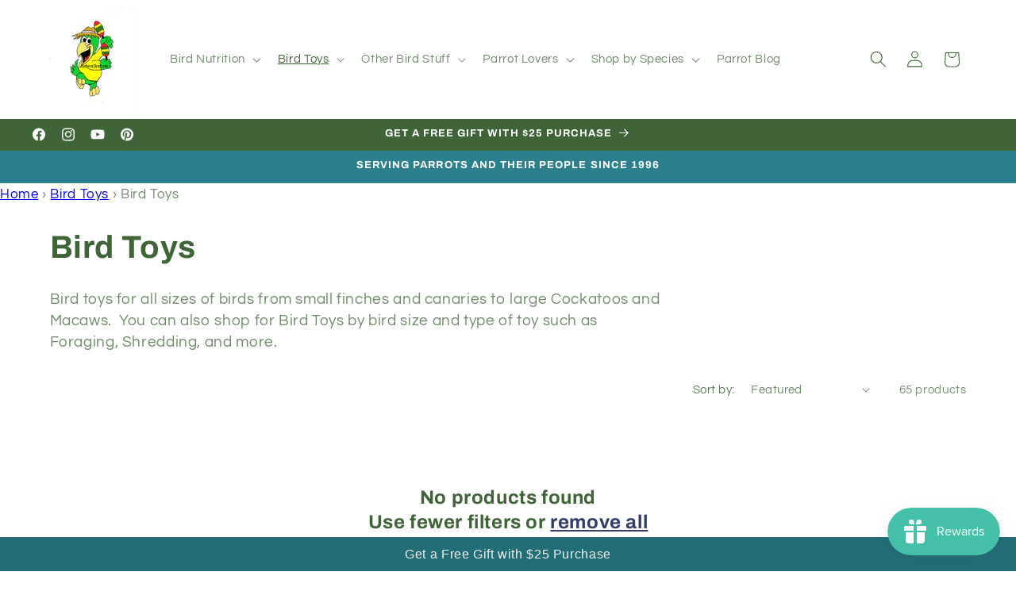

--- FILE ---
content_type: application/x-javascript
request_url: https://app.sealsubscriptions.com/shopify/public/status/shop/nature-chest.myshopify.com.js?1768736563
body_size: -155
content:
var sealsubscriptions_settings_updated='1756398463c';